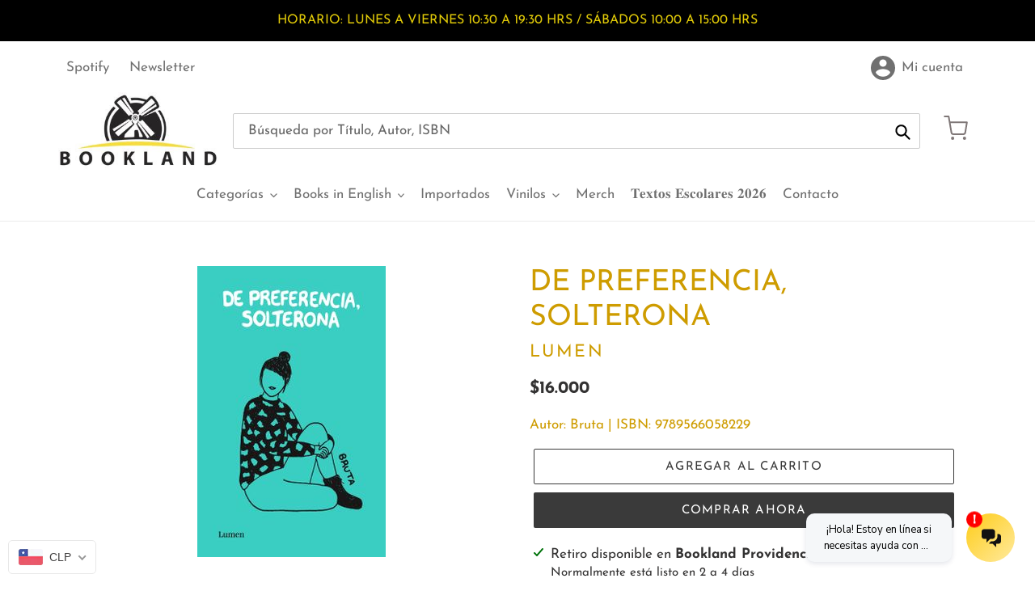

--- FILE ---
content_type: text/javascript;charset=UTF-8
request_url: https://init.grizzlyapps.com/9e32c84f0db4f7b1eb40c32bdb0bdea9
body_size: 1635
content:
var Currency = { rates: {"USD":"1.0000000000","EUR":"1.1825866481","GBP":"1.3645003404","CAD":"0.7287832963","AUD":"0.6865001126","AFN":"0.0152662454","ALL":"0.0122448240","AZN":"0.5868647922","DZD":"0.0077215074","AOA":"0.0010905121","ARS":"0.0006971051","AMD":"0.0026694877","AWG":"0.5550929781","BSD":"1.0077963123","BHD":"2.6731106454","BDT":"0.0082382644","BBD":"0.5003595083","BYN":"0.3559799469","BZD":"0.5010803292","BMD":"1.0000000000","BTN":"0.0109785413","BTC":"89238.6488661739","BOB":"0.1458328199","BAM":"0.6047909117","BWP":"0.0726521689","BRL":"0.1890214812","BND":"0.7878836107","BGN":"0.5954613933","BIF":"0.0003402710","KHR":"0.0002503916","CVE":"0.0107273387","XAF":"0.0018032432","XOF":"0.0018032432","XPF":"0.0099182459","CZK":"0.0487317465","KYD":"1.2092103131","CLP":"0.0011487118","CNY":"0.1433978758","COP":"0.0002796600","KMF":"0.0023809504","CDF":"0.0004587155","CRC":"0.0020362369","HRK":"0.1569808439","CUC":"1.0000000000","CUP":"0.0377358491","DKK":"0.1583772038","DJF":"0.0056590278","DOP":"0.0159952672","XCD":"0.3700209062","EGP":"0.0212299878","ERN":"0.0666666667","ETB":"0.0064696076","FKP":"1.3588027317","FJD":"0.4443844032","GMD":"0.0136985635","GEL":"0.3716931851","GHS":"0.0924534929","GIP":"1.3588027317","XAU":"4975.1243781095","GTQ":"0.1312964872","GGP":"1.3588027317","GNF":"0.0001150520","GYD":"0.0048167529","HTG":"0.0076838379","HNL":"0.0382045147","HKD":"0.1282454104","HUF":"0.0030945344","ISK":"0.0081122485","XDR":"1.4499267787","INR":"0.0109178601","IDR":"0.0000596038","IRR":"0.0000237501","IQD":"0.0007692333","IMP":"1.3588027317","ILS":"0.3189945292","JMD":"0.0064020892","JPY":"0.0064219872","JEP":"1.3588027317","JOD":"1.4103576667","KZT":"0.0020018786","KES":"0.0078184282","KWD":"3.2636649652","KGS":"0.0114351576","LAK":"0.0000466332","LVL":"1.6531931426","LBP":"0.0000112535","LSL":"0.0624369894","LRD":"0.0054474072","LYD":"0.1583891193","LTL":"0.3386684910","MOP":"0.1254693810","MKD":"0.0191927631","MGA":"0.0002227589","MWK":"0.0005811674","MYR":"0.2496564727","MVR":"0.0647233356","MRO":"0.0028011218","MUR":"0.0217815676","MXN":"0.0575933888","MDL":"0.0592105925","MNT":"0.0002803115","MAD":"0.1100192556","MZN":"0.0156469113","MMK":"0.0004762372","NAD":"0.0624369894","NPR":"0.0068615963","ANG":"0.5586342510","TWD":"0.0318615384","NZD":"0.5950999470","NIO":"0.0273871263","NGN":"0.0007036999","KPW":"0.0011110841","NOK":"0.1023415333","OMR":"2.6033870065","PKR":"0.0036016897","PAB":"1.0077099891","PGK":"0.2356274890","PYG":"0.0001507007","PEN":"0.3003910491","PHP":"0.0169586270","PLN":"0.2809738554","QAR":"0.2764119954","RON":"0.2318013889","RUB":"0.0132565336","RWF":"0.0006909574","SHP":"1.3645003404","WST":"0.3628948704","STD":"0.0000483139","SVC":"0.1151752622","SAR":"0.2667422792","RSD":"0.0100753833","SCR":"0.0701571780","SLL":"0.0000476883","XAG":"102.9866117405","SGD":"0.7857286533","SBD":"0.1230979671","SOS":"0.0017665024","ZAR":"0.0620464405","KRW":"0.0006914145","LKR":"0.0032528944","SDG":"0.0016625002","SRD":"0.0262322343","SZL":"0.0624524815","SEK":"0.1117305453","CHF":"1.2820627877","SYP":"0.0000904194","TJS":"0.1077806879","TZS":"0.0003936535","THB":"0.0320303709","TOP":"0.4153237864","TTD":"0.1483569468","TND":"0.3461661750","TMT":"0.2857142857","TRY":"0.0230762997","UGX":"0.0002850928","UAH":"0.0233717247","AED":"0.2722937810","UYU":"0.0266107989","UZS":"0.0000830303","VUV":"0.0083479555","VEF":"0.0000002760","VND":"0.0000381025","YER":"0.0041963279","ZMW":"0.0513679596"}, convert: function(amount, from, to) { return (amount * this.rates[from]) / this.rates[to]; } };